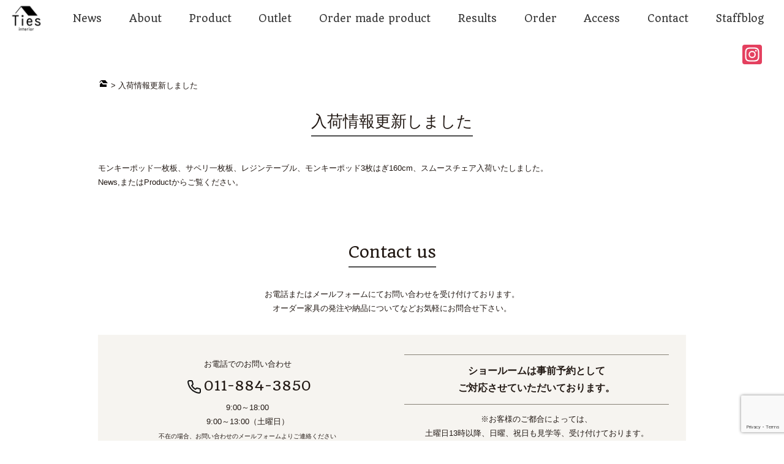

--- FILE ---
content_type: text/html; charset=utf-8
request_url: https://www.google.com/recaptcha/api2/anchor?ar=1&k=6LfyTjEpAAAAAGWLiFhXNfQ4_cYe5sxNiG-SMeWr&co=aHR0cHM6Ly90eXMta2FndS1jbHViLmNvbTo0NDM.&hl=en&v=N67nZn4AqZkNcbeMu4prBgzg&size=invisible&anchor-ms=20000&execute-ms=30000&cb=khzt2z22q150
body_size: 48918
content:
<!DOCTYPE HTML><html dir="ltr" lang="en"><head><meta http-equiv="Content-Type" content="text/html; charset=UTF-8">
<meta http-equiv="X-UA-Compatible" content="IE=edge">
<title>reCAPTCHA</title>
<style type="text/css">
/* cyrillic-ext */
@font-face {
  font-family: 'Roboto';
  font-style: normal;
  font-weight: 400;
  font-stretch: 100%;
  src: url(//fonts.gstatic.com/s/roboto/v48/KFO7CnqEu92Fr1ME7kSn66aGLdTylUAMa3GUBHMdazTgWw.woff2) format('woff2');
  unicode-range: U+0460-052F, U+1C80-1C8A, U+20B4, U+2DE0-2DFF, U+A640-A69F, U+FE2E-FE2F;
}
/* cyrillic */
@font-face {
  font-family: 'Roboto';
  font-style: normal;
  font-weight: 400;
  font-stretch: 100%;
  src: url(//fonts.gstatic.com/s/roboto/v48/KFO7CnqEu92Fr1ME7kSn66aGLdTylUAMa3iUBHMdazTgWw.woff2) format('woff2');
  unicode-range: U+0301, U+0400-045F, U+0490-0491, U+04B0-04B1, U+2116;
}
/* greek-ext */
@font-face {
  font-family: 'Roboto';
  font-style: normal;
  font-weight: 400;
  font-stretch: 100%;
  src: url(//fonts.gstatic.com/s/roboto/v48/KFO7CnqEu92Fr1ME7kSn66aGLdTylUAMa3CUBHMdazTgWw.woff2) format('woff2');
  unicode-range: U+1F00-1FFF;
}
/* greek */
@font-face {
  font-family: 'Roboto';
  font-style: normal;
  font-weight: 400;
  font-stretch: 100%;
  src: url(//fonts.gstatic.com/s/roboto/v48/KFO7CnqEu92Fr1ME7kSn66aGLdTylUAMa3-UBHMdazTgWw.woff2) format('woff2');
  unicode-range: U+0370-0377, U+037A-037F, U+0384-038A, U+038C, U+038E-03A1, U+03A3-03FF;
}
/* math */
@font-face {
  font-family: 'Roboto';
  font-style: normal;
  font-weight: 400;
  font-stretch: 100%;
  src: url(//fonts.gstatic.com/s/roboto/v48/KFO7CnqEu92Fr1ME7kSn66aGLdTylUAMawCUBHMdazTgWw.woff2) format('woff2');
  unicode-range: U+0302-0303, U+0305, U+0307-0308, U+0310, U+0312, U+0315, U+031A, U+0326-0327, U+032C, U+032F-0330, U+0332-0333, U+0338, U+033A, U+0346, U+034D, U+0391-03A1, U+03A3-03A9, U+03B1-03C9, U+03D1, U+03D5-03D6, U+03F0-03F1, U+03F4-03F5, U+2016-2017, U+2034-2038, U+203C, U+2040, U+2043, U+2047, U+2050, U+2057, U+205F, U+2070-2071, U+2074-208E, U+2090-209C, U+20D0-20DC, U+20E1, U+20E5-20EF, U+2100-2112, U+2114-2115, U+2117-2121, U+2123-214F, U+2190, U+2192, U+2194-21AE, U+21B0-21E5, U+21F1-21F2, U+21F4-2211, U+2213-2214, U+2216-22FF, U+2308-230B, U+2310, U+2319, U+231C-2321, U+2336-237A, U+237C, U+2395, U+239B-23B7, U+23D0, U+23DC-23E1, U+2474-2475, U+25AF, U+25B3, U+25B7, U+25BD, U+25C1, U+25CA, U+25CC, U+25FB, U+266D-266F, U+27C0-27FF, U+2900-2AFF, U+2B0E-2B11, U+2B30-2B4C, U+2BFE, U+3030, U+FF5B, U+FF5D, U+1D400-1D7FF, U+1EE00-1EEFF;
}
/* symbols */
@font-face {
  font-family: 'Roboto';
  font-style: normal;
  font-weight: 400;
  font-stretch: 100%;
  src: url(//fonts.gstatic.com/s/roboto/v48/KFO7CnqEu92Fr1ME7kSn66aGLdTylUAMaxKUBHMdazTgWw.woff2) format('woff2');
  unicode-range: U+0001-000C, U+000E-001F, U+007F-009F, U+20DD-20E0, U+20E2-20E4, U+2150-218F, U+2190, U+2192, U+2194-2199, U+21AF, U+21E6-21F0, U+21F3, U+2218-2219, U+2299, U+22C4-22C6, U+2300-243F, U+2440-244A, U+2460-24FF, U+25A0-27BF, U+2800-28FF, U+2921-2922, U+2981, U+29BF, U+29EB, U+2B00-2BFF, U+4DC0-4DFF, U+FFF9-FFFB, U+10140-1018E, U+10190-1019C, U+101A0, U+101D0-101FD, U+102E0-102FB, U+10E60-10E7E, U+1D2C0-1D2D3, U+1D2E0-1D37F, U+1F000-1F0FF, U+1F100-1F1AD, U+1F1E6-1F1FF, U+1F30D-1F30F, U+1F315, U+1F31C, U+1F31E, U+1F320-1F32C, U+1F336, U+1F378, U+1F37D, U+1F382, U+1F393-1F39F, U+1F3A7-1F3A8, U+1F3AC-1F3AF, U+1F3C2, U+1F3C4-1F3C6, U+1F3CA-1F3CE, U+1F3D4-1F3E0, U+1F3ED, U+1F3F1-1F3F3, U+1F3F5-1F3F7, U+1F408, U+1F415, U+1F41F, U+1F426, U+1F43F, U+1F441-1F442, U+1F444, U+1F446-1F449, U+1F44C-1F44E, U+1F453, U+1F46A, U+1F47D, U+1F4A3, U+1F4B0, U+1F4B3, U+1F4B9, U+1F4BB, U+1F4BF, U+1F4C8-1F4CB, U+1F4D6, U+1F4DA, U+1F4DF, U+1F4E3-1F4E6, U+1F4EA-1F4ED, U+1F4F7, U+1F4F9-1F4FB, U+1F4FD-1F4FE, U+1F503, U+1F507-1F50B, U+1F50D, U+1F512-1F513, U+1F53E-1F54A, U+1F54F-1F5FA, U+1F610, U+1F650-1F67F, U+1F687, U+1F68D, U+1F691, U+1F694, U+1F698, U+1F6AD, U+1F6B2, U+1F6B9-1F6BA, U+1F6BC, U+1F6C6-1F6CF, U+1F6D3-1F6D7, U+1F6E0-1F6EA, U+1F6F0-1F6F3, U+1F6F7-1F6FC, U+1F700-1F7FF, U+1F800-1F80B, U+1F810-1F847, U+1F850-1F859, U+1F860-1F887, U+1F890-1F8AD, U+1F8B0-1F8BB, U+1F8C0-1F8C1, U+1F900-1F90B, U+1F93B, U+1F946, U+1F984, U+1F996, U+1F9E9, U+1FA00-1FA6F, U+1FA70-1FA7C, U+1FA80-1FA89, U+1FA8F-1FAC6, U+1FACE-1FADC, U+1FADF-1FAE9, U+1FAF0-1FAF8, U+1FB00-1FBFF;
}
/* vietnamese */
@font-face {
  font-family: 'Roboto';
  font-style: normal;
  font-weight: 400;
  font-stretch: 100%;
  src: url(//fonts.gstatic.com/s/roboto/v48/KFO7CnqEu92Fr1ME7kSn66aGLdTylUAMa3OUBHMdazTgWw.woff2) format('woff2');
  unicode-range: U+0102-0103, U+0110-0111, U+0128-0129, U+0168-0169, U+01A0-01A1, U+01AF-01B0, U+0300-0301, U+0303-0304, U+0308-0309, U+0323, U+0329, U+1EA0-1EF9, U+20AB;
}
/* latin-ext */
@font-face {
  font-family: 'Roboto';
  font-style: normal;
  font-weight: 400;
  font-stretch: 100%;
  src: url(//fonts.gstatic.com/s/roboto/v48/KFO7CnqEu92Fr1ME7kSn66aGLdTylUAMa3KUBHMdazTgWw.woff2) format('woff2');
  unicode-range: U+0100-02BA, U+02BD-02C5, U+02C7-02CC, U+02CE-02D7, U+02DD-02FF, U+0304, U+0308, U+0329, U+1D00-1DBF, U+1E00-1E9F, U+1EF2-1EFF, U+2020, U+20A0-20AB, U+20AD-20C0, U+2113, U+2C60-2C7F, U+A720-A7FF;
}
/* latin */
@font-face {
  font-family: 'Roboto';
  font-style: normal;
  font-weight: 400;
  font-stretch: 100%;
  src: url(//fonts.gstatic.com/s/roboto/v48/KFO7CnqEu92Fr1ME7kSn66aGLdTylUAMa3yUBHMdazQ.woff2) format('woff2');
  unicode-range: U+0000-00FF, U+0131, U+0152-0153, U+02BB-02BC, U+02C6, U+02DA, U+02DC, U+0304, U+0308, U+0329, U+2000-206F, U+20AC, U+2122, U+2191, U+2193, U+2212, U+2215, U+FEFF, U+FFFD;
}
/* cyrillic-ext */
@font-face {
  font-family: 'Roboto';
  font-style: normal;
  font-weight: 500;
  font-stretch: 100%;
  src: url(//fonts.gstatic.com/s/roboto/v48/KFO7CnqEu92Fr1ME7kSn66aGLdTylUAMa3GUBHMdazTgWw.woff2) format('woff2');
  unicode-range: U+0460-052F, U+1C80-1C8A, U+20B4, U+2DE0-2DFF, U+A640-A69F, U+FE2E-FE2F;
}
/* cyrillic */
@font-face {
  font-family: 'Roboto';
  font-style: normal;
  font-weight: 500;
  font-stretch: 100%;
  src: url(//fonts.gstatic.com/s/roboto/v48/KFO7CnqEu92Fr1ME7kSn66aGLdTylUAMa3iUBHMdazTgWw.woff2) format('woff2');
  unicode-range: U+0301, U+0400-045F, U+0490-0491, U+04B0-04B1, U+2116;
}
/* greek-ext */
@font-face {
  font-family: 'Roboto';
  font-style: normal;
  font-weight: 500;
  font-stretch: 100%;
  src: url(//fonts.gstatic.com/s/roboto/v48/KFO7CnqEu92Fr1ME7kSn66aGLdTylUAMa3CUBHMdazTgWw.woff2) format('woff2');
  unicode-range: U+1F00-1FFF;
}
/* greek */
@font-face {
  font-family: 'Roboto';
  font-style: normal;
  font-weight: 500;
  font-stretch: 100%;
  src: url(//fonts.gstatic.com/s/roboto/v48/KFO7CnqEu92Fr1ME7kSn66aGLdTylUAMa3-UBHMdazTgWw.woff2) format('woff2');
  unicode-range: U+0370-0377, U+037A-037F, U+0384-038A, U+038C, U+038E-03A1, U+03A3-03FF;
}
/* math */
@font-face {
  font-family: 'Roboto';
  font-style: normal;
  font-weight: 500;
  font-stretch: 100%;
  src: url(//fonts.gstatic.com/s/roboto/v48/KFO7CnqEu92Fr1ME7kSn66aGLdTylUAMawCUBHMdazTgWw.woff2) format('woff2');
  unicode-range: U+0302-0303, U+0305, U+0307-0308, U+0310, U+0312, U+0315, U+031A, U+0326-0327, U+032C, U+032F-0330, U+0332-0333, U+0338, U+033A, U+0346, U+034D, U+0391-03A1, U+03A3-03A9, U+03B1-03C9, U+03D1, U+03D5-03D6, U+03F0-03F1, U+03F4-03F5, U+2016-2017, U+2034-2038, U+203C, U+2040, U+2043, U+2047, U+2050, U+2057, U+205F, U+2070-2071, U+2074-208E, U+2090-209C, U+20D0-20DC, U+20E1, U+20E5-20EF, U+2100-2112, U+2114-2115, U+2117-2121, U+2123-214F, U+2190, U+2192, U+2194-21AE, U+21B0-21E5, U+21F1-21F2, U+21F4-2211, U+2213-2214, U+2216-22FF, U+2308-230B, U+2310, U+2319, U+231C-2321, U+2336-237A, U+237C, U+2395, U+239B-23B7, U+23D0, U+23DC-23E1, U+2474-2475, U+25AF, U+25B3, U+25B7, U+25BD, U+25C1, U+25CA, U+25CC, U+25FB, U+266D-266F, U+27C0-27FF, U+2900-2AFF, U+2B0E-2B11, U+2B30-2B4C, U+2BFE, U+3030, U+FF5B, U+FF5D, U+1D400-1D7FF, U+1EE00-1EEFF;
}
/* symbols */
@font-face {
  font-family: 'Roboto';
  font-style: normal;
  font-weight: 500;
  font-stretch: 100%;
  src: url(//fonts.gstatic.com/s/roboto/v48/KFO7CnqEu92Fr1ME7kSn66aGLdTylUAMaxKUBHMdazTgWw.woff2) format('woff2');
  unicode-range: U+0001-000C, U+000E-001F, U+007F-009F, U+20DD-20E0, U+20E2-20E4, U+2150-218F, U+2190, U+2192, U+2194-2199, U+21AF, U+21E6-21F0, U+21F3, U+2218-2219, U+2299, U+22C4-22C6, U+2300-243F, U+2440-244A, U+2460-24FF, U+25A0-27BF, U+2800-28FF, U+2921-2922, U+2981, U+29BF, U+29EB, U+2B00-2BFF, U+4DC0-4DFF, U+FFF9-FFFB, U+10140-1018E, U+10190-1019C, U+101A0, U+101D0-101FD, U+102E0-102FB, U+10E60-10E7E, U+1D2C0-1D2D3, U+1D2E0-1D37F, U+1F000-1F0FF, U+1F100-1F1AD, U+1F1E6-1F1FF, U+1F30D-1F30F, U+1F315, U+1F31C, U+1F31E, U+1F320-1F32C, U+1F336, U+1F378, U+1F37D, U+1F382, U+1F393-1F39F, U+1F3A7-1F3A8, U+1F3AC-1F3AF, U+1F3C2, U+1F3C4-1F3C6, U+1F3CA-1F3CE, U+1F3D4-1F3E0, U+1F3ED, U+1F3F1-1F3F3, U+1F3F5-1F3F7, U+1F408, U+1F415, U+1F41F, U+1F426, U+1F43F, U+1F441-1F442, U+1F444, U+1F446-1F449, U+1F44C-1F44E, U+1F453, U+1F46A, U+1F47D, U+1F4A3, U+1F4B0, U+1F4B3, U+1F4B9, U+1F4BB, U+1F4BF, U+1F4C8-1F4CB, U+1F4D6, U+1F4DA, U+1F4DF, U+1F4E3-1F4E6, U+1F4EA-1F4ED, U+1F4F7, U+1F4F9-1F4FB, U+1F4FD-1F4FE, U+1F503, U+1F507-1F50B, U+1F50D, U+1F512-1F513, U+1F53E-1F54A, U+1F54F-1F5FA, U+1F610, U+1F650-1F67F, U+1F687, U+1F68D, U+1F691, U+1F694, U+1F698, U+1F6AD, U+1F6B2, U+1F6B9-1F6BA, U+1F6BC, U+1F6C6-1F6CF, U+1F6D3-1F6D7, U+1F6E0-1F6EA, U+1F6F0-1F6F3, U+1F6F7-1F6FC, U+1F700-1F7FF, U+1F800-1F80B, U+1F810-1F847, U+1F850-1F859, U+1F860-1F887, U+1F890-1F8AD, U+1F8B0-1F8BB, U+1F8C0-1F8C1, U+1F900-1F90B, U+1F93B, U+1F946, U+1F984, U+1F996, U+1F9E9, U+1FA00-1FA6F, U+1FA70-1FA7C, U+1FA80-1FA89, U+1FA8F-1FAC6, U+1FACE-1FADC, U+1FADF-1FAE9, U+1FAF0-1FAF8, U+1FB00-1FBFF;
}
/* vietnamese */
@font-face {
  font-family: 'Roboto';
  font-style: normal;
  font-weight: 500;
  font-stretch: 100%;
  src: url(//fonts.gstatic.com/s/roboto/v48/KFO7CnqEu92Fr1ME7kSn66aGLdTylUAMa3OUBHMdazTgWw.woff2) format('woff2');
  unicode-range: U+0102-0103, U+0110-0111, U+0128-0129, U+0168-0169, U+01A0-01A1, U+01AF-01B0, U+0300-0301, U+0303-0304, U+0308-0309, U+0323, U+0329, U+1EA0-1EF9, U+20AB;
}
/* latin-ext */
@font-face {
  font-family: 'Roboto';
  font-style: normal;
  font-weight: 500;
  font-stretch: 100%;
  src: url(//fonts.gstatic.com/s/roboto/v48/KFO7CnqEu92Fr1ME7kSn66aGLdTylUAMa3KUBHMdazTgWw.woff2) format('woff2');
  unicode-range: U+0100-02BA, U+02BD-02C5, U+02C7-02CC, U+02CE-02D7, U+02DD-02FF, U+0304, U+0308, U+0329, U+1D00-1DBF, U+1E00-1E9F, U+1EF2-1EFF, U+2020, U+20A0-20AB, U+20AD-20C0, U+2113, U+2C60-2C7F, U+A720-A7FF;
}
/* latin */
@font-face {
  font-family: 'Roboto';
  font-style: normal;
  font-weight: 500;
  font-stretch: 100%;
  src: url(//fonts.gstatic.com/s/roboto/v48/KFO7CnqEu92Fr1ME7kSn66aGLdTylUAMa3yUBHMdazQ.woff2) format('woff2');
  unicode-range: U+0000-00FF, U+0131, U+0152-0153, U+02BB-02BC, U+02C6, U+02DA, U+02DC, U+0304, U+0308, U+0329, U+2000-206F, U+20AC, U+2122, U+2191, U+2193, U+2212, U+2215, U+FEFF, U+FFFD;
}
/* cyrillic-ext */
@font-face {
  font-family: 'Roboto';
  font-style: normal;
  font-weight: 900;
  font-stretch: 100%;
  src: url(//fonts.gstatic.com/s/roboto/v48/KFO7CnqEu92Fr1ME7kSn66aGLdTylUAMa3GUBHMdazTgWw.woff2) format('woff2');
  unicode-range: U+0460-052F, U+1C80-1C8A, U+20B4, U+2DE0-2DFF, U+A640-A69F, U+FE2E-FE2F;
}
/* cyrillic */
@font-face {
  font-family: 'Roboto';
  font-style: normal;
  font-weight: 900;
  font-stretch: 100%;
  src: url(//fonts.gstatic.com/s/roboto/v48/KFO7CnqEu92Fr1ME7kSn66aGLdTylUAMa3iUBHMdazTgWw.woff2) format('woff2');
  unicode-range: U+0301, U+0400-045F, U+0490-0491, U+04B0-04B1, U+2116;
}
/* greek-ext */
@font-face {
  font-family: 'Roboto';
  font-style: normal;
  font-weight: 900;
  font-stretch: 100%;
  src: url(//fonts.gstatic.com/s/roboto/v48/KFO7CnqEu92Fr1ME7kSn66aGLdTylUAMa3CUBHMdazTgWw.woff2) format('woff2');
  unicode-range: U+1F00-1FFF;
}
/* greek */
@font-face {
  font-family: 'Roboto';
  font-style: normal;
  font-weight: 900;
  font-stretch: 100%;
  src: url(//fonts.gstatic.com/s/roboto/v48/KFO7CnqEu92Fr1ME7kSn66aGLdTylUAMa3-UBHMdazTgWw.woff2) format('woff2');
  unicode-range: U+0370-0377, U+037A-037F, U+0384-038A, U+038C, U+038E-03A1, U+03A3-03FF;
}
/* math */
@font-face {
  font-family: 'Roboto';
  font-style: normal;
  font-weight: 900;
  font-stretch: 100%;
  src: url(//fonts.gstatic.com/s/roboto/v48/KFO7CnqEu92Fr1ME7kSn66aGLdTylUAMawCUBHMdazTgWw.woff2) format('woff2');
  unicode-range: U+0302-0303, U+0305, U+0307-0308, U+0310, U+0312, U+0315, U+031A, U+0326-0327, U+032C, U+032F-0330, U+0332-0333, U+0338, U+033A, U+0346, U+034D, U+0391-03A1, U+03A3-03A9, U+03B1-03C9, U+03D1, U+03D5-03D6, U+03F0-03F1, U+03F4-03F5, U+2016-2017, U+2034-2038, U+203C, U+2040, U+2043, U+2047, U+2050, U+2057, U+205F, U+2070-2071, U+2074-208E, U+2090-209C, U+20D0-20DC, U+20E1, U+20E5-20EF, U+2100-2112, U+2114-2115, U+2117-2121, U+2123-214F, U+2190, U+2192, U+2194-21AE, U+21B0-21E5, U+21F1-21F2, U+21F4-2211, U+2213-2214, U+2216-22FF, U+2308-230B, U+2310, U+2319, U+231C-2321, U+2336-237A, U+237C, U+2395, U+239B-23B7, U+23D0, U+23DC-23E1, U+2474-2475, U+25AF, U+25B3, U+25B7, U+25BD, U+25C1, U+25CA, U+25CC, U+25FB, U+266D-266F, U+27C0-27FF, U+2900-2AFF, U+2B0E-2B11, U+2B30-2B4C, U+2BFE, U+3030, U+FF5B, U+FF5D, U+1D400-1D7FF, U+1EE00-1EEFF;
}
/* symbols */
@font-face {
  font-family: 'Roboto';
  font-style: normal;
  font-weight: 900;
  font-stretch: 100%;
  src: url(//fonts.gstatic.com/s/roboto/v48/KFO7CnqEu92Fr1ME7kSn66aGLdTylUAMaxKUBHMdazTgWw.woff2) format('woff2');
  unicode-range: U+0001-000C, U+000E-001F, U+007F-009F, U+20DD-20E0, U+20E2-20E4, U+2150-218F, U+2190, U+2192, U+2194-2199, U+21AF, U+21E6-21F0, U+21F3, U+2218-2219, U+2299, U+22C4-22C6, U+2300-243F, U+2440-244A, U+2460-24FF, U+25A0-27BF, U+2800-28FF, U+2921-2922, U+2981, U+29BF, U+29EB, U+2B00-2BFF, U+4DC0-4DFF, U+FFF9-FFFB, U+10140-1018E, U+10190-1019C, U+101A0, U+101D0-101FD, U+102E0-102FB, U+10E60-10E7E, U+1D2C0-1D2D3, U+1D2E0-1D37F, U+1F000-1F0FF, U+1F100-1F1AD, U+1F1E6-1F1FF, U+1F30D-1F30F, U+1F315, U+1F31C, U+1F31E, U+1F320-1F32C, U+1F336, U+1F378, U+1F37D, U+1F382, U+1F393-1F39F, U+1F3A7-1F3A8, U+1F3AC-1F3AF, U+1F3C2, U+1F3C4-1F3C6, U+1F3CA-1F3CE, U+1F3D4-1F3E0, U+1F3ED, U+1F3F1-1F3F3, U+1F3F5-1F3F7, U+1F408, U+1F415, U+1F41F, U+1F426, U+1F43F, U+1F441-1F442, U+1F444, U+1F446-1F449, U+1F44C-1F44E, U+1F453, U+1F46A, U+1F47D, U+1F4A3, U+1F4B0, U+1F4B3, U+1F4B9, U+1F4BB, U+1F4BF, U+1F4C8-1F4CB, U+1F4D6, U+1F4DA, U+1F4DF, U+1F4E3-1F4E6, U+1F4EA-1F4ED, U+1F4F7, U+1F4F9-1F4FB, U+1F4FD-1F4FE, U+1F503, U+1F507-1F50B, U+1F50D, U+1F512-1F513, U+1F53E-1F54A, U+1F54F-1F5FA, U+1F610, U+1F650-1F67F, U+1F687, U+1F68D, U+1F691, U+1F694, U+1F698, U+1F6AD, U+1F6B2, U+1F6B9-1F6BA, U+1F6BC, U+1F6C6-1F6CF, U+1F6D3-1F6D7, U+1F6E0-1F6EA, U+1F6F0-1F6F3, U+1F6F7-1F6FC, U+1F700-1F7FF, U+1F800-1F80B, U+1F810-1F847, U+1F850-1F859, U+1F860-1F887, U+1F890-1F8AD, U+1F8B0-1F8BB, U+1F8C0-1F8C1, U+1F900-1F90B, U+1F93B, U+1F946, U+1F984, U+1F996, U+1F9E9, U+1FA00-1FA6F, U+1FA70-1FA7C, U+1FA80-1FA89, U+1FA8F-1FAC6, U+1FACE-1FADC, U+1FADF-1FAE9, U+1FAF0-1FAF8, U+1FB00-1FBFF;
}
/* vietnamese */
@font-face {
  font-family: 'Roboto';
  font-style: normal;
  font-weight: 900;
  font-stretch: 100%;
  src: url(//fonts.gstatic.com/s/roboto/v48/KFO7CnqEu92Fr1ME7kSn66aGLdTylUAMa3OUBHMdazTgWw.woff2) format('woff2');
  unicode-range: U+0102-0103, U+0110-0111, U+0128-0129, U+0168-0169, U+01A0-01A1, U+01AF-01B0, U+0300-0301, U+0303-0304, U+0308-0309, U+0323, U+0329, U+1EA0-1EF9, U+20AB;
}
/* latin-ext */
@font-face {
  font-family: 'Roboto';
  font-style: normal;
  font-weight: 900;
  font-stretch: 100%;
  src: url(//fonts.gstatic.com/s/roboto/v48/KFO7CnqEu92Fr1ME7kSn66aGLdTylUAMa3KUBHMdazTgWw.woff2) format('woff2');
  unicode-range: U+0100-02BA, U+02BD-02C5, U+02C7-02CC, U+02CE-02D7, U+02DD-02FF, U+0304, U+0308, U+0329, U+1D00-1DBF, U+1E00-1E9F, U+1EF2-1EFF, U+2020, U+20A0-20AB, U+20AD-20C0, U+2113, U+2C60-2C7F, U+A720-A7FF;
}
/* latin */
@font-face {
  font-family: 'Roboto';
  font-style: normal;
  font-weight: 900;
  font-stretch: 100%;
  src: url(//fonts.gstatic.com/s/roboto/v48/KFO7CnqEu92Fr1ME7kSn66aGLdTylUAMa3yUBHMdazQ.woff2) format('woff2');
  unicode-range: U+0000-00FF, U+0131, U+0152-0153, U+02BB-02BC, U+02C6, U+02DA, U+02DC, U+0304, U+0308, U+0329, U+2000-206F, U+20AC, U+2122, U+2191, U+2193, U+2212, U+2215, U+FEFF, U+FFFD;
}

</style>
<link rel="stylesheet" type="text/css" href="https://www.gstatic.com/recaptcha/releases/N67nZn4AqZkNcbeMu4prBgzg/styles__ltr.css">
<script nonce="fFFERqmY5hywB_THd3qXoQ" type="text/javascript">window['__recaptcha_api'] = 'https://www.google.com/recaptcha/api2/';</script>
<script type="text/javascript" src="https://www.gstatic.com/recaptcha/releases/N67nZn4AqZkNcbeMu4prBgzg/recaptcha__en.js" nonce="fFFERqmY5hywB_THd3qXoQ">
      
    </script></head>
<body><div id="rc-anchor-alert" class="rc-anchor-alert"></div>
<input type="hidden" id="recaptcha-token" value="[base64]">
<script type="text/javascript" nonce="fFFERqmY5hywB_THd3qXoQ">
      recaptcha.anchor.Main.init("[\x22ainput\x22,[\x22bgdata\x22,\x22\x22,\[base64]/[base64]/[base64]/[base64]/[base64]/UltsKytdPUU6KEU8MjA0OD9SW2wrK109RT4+NnwxOTI6KChFJjY0NTEyKT09NTUyOTYmJk0rMTxjLmxlbmd0aCYmKGMuY2hhckNvZGVBdChNKzEpJjY0NTEyKT09NTYzMjA/[base64]/[base64]/[base64]/[base64]/[base64]/[base64]/[base64]\x22,\[base64]\\u003d\x22,\x22wq0qF1DChVbClMOpKgs5w4HDmcKwKh7CqFLDtzpDw7DCu8OibDxQRWEjwpgtw5/CuiYSw4FIaMOCwocCw48fw4XCpxJCw4RKwrPDinlbAsKtFMOlA2jDtVhHWsOQwpNnwpDCiA1PwpBbwoIoVsK7w49UwofDgsKVwr02cGDCpVnCosOLd0TCusO9Al3CssKBwqQNRFQ9Mz9lw6scWcKaAGl4KmoXGMO5NcK7w4wfcSnDsFAGw4EHwoJBw6fCtn/CocOqbHEgCsKLBUVdN1jDoltVEcKMw6UQY8KsY3PCiS8jHg/Dk8O1w6nDusKMw47DmELDiMKeCUPChcOfw4HDh8KKw5F9D0cUw4hHP8KRwq1Zw7c+D8KIMD7DnMKvw47DjsOpwqHDjAVew5A8McOBw6PDvyXDksOdDcO6w6Rpw50vw753wpJRTUDDjEYlw70zYcOww6pgMsK/YsObPj5vw4DDuD3CnU3Cj3DDrXzCh0rDpkAgcDbCnlvDjHVbQMO5wr4TwoZUwpYhwoVGw7V9aMOHOiLDnEN/F8KRw4QSYwRhwrxHPMKTw4R1w4LCuMOwwrtIL8Ohwr8OL8KTwr/DoMKOw6jCtjpSwqTCtjgbBcKZJMKRR8K6w4Viwpg/w4lGSkfCq8OaHW3Cg8KVFE1Ww4rDpiwKRgDCmMOcw64DwqonNyBve8O2wrbDiG/[base64]/[base64]/w4Qxw7fDryHCrsK2e8K9wq/[base64]/DlmzCjl/[base64]/DscOyekg7w7JaSAo6w4UBWg/DvMOUwp4kA8Opw6DDnsOyPgDCk8Osw4HDrA/DrMOYw6Q/[base64]/Dr8Kiw63CocObUsK2w5HCpcO6d8KxIsKhO8Ouw7NHVMOqGsOnwqrCs8K1wr48woltwr4ow7s3w6jDrcKXw67DlsKxGz9zZz1jfRB3wroBw4XDnsOyw6jComPCisOzPQkWw41TNEp4wph6QhPDszzCrCEBwrN5w7JXwoZ1w4RHwr/DkBFwesOUw7PDlQM/[base64]/VCfDnsKIw4VswqHCpVjDiBXDtMOuw5DCrxTCv8OxYMKxw5AnwpXCiVUGIDM/[base64]/CjcOVw5Zew6TCm0A9wqvCisKPw4Rnw74Aw7AKC8OJYkDDnEjCsMO1wqwyw5DDi8OrSR7CosKww6rDj2g9KcOZw4xJwrHDtcKEb8KXMQfCtxTCozjDqWkGIcKqeFfCnsKrw5Azwq8EZsKDwrXCpjnDrcOpdETCqGM3CcK/UMKFOGXDnxTCsn3CmWBucsK1wr3DozpuTGJTdxlgUjdMw6FVOSbDunnDnsKhw5zCumwnY0XDkwcJCE7Cv8ODw4UMTMKOd3siwr1PUFNRw4bDiMOpw6/CvB8gw5NvehMdwp50w6PCgDJMwqNkPsKFwq3CisOIw60Dw58UJsOJwpbCpMKSGcO7wqjDhVPDvCLCkMOCwp/[base64]/DnBTCm0kbEMKBcsOXYMKuTSsOw54dJyXCvzTCnMOWb8O3w7bCsVV6wrhJAcOGKcKCwr57cMKFR8KXRTF/[base64]/CkMOwwrXDozvDilnDhsKYwpERw48PflwVw4/Cok3CgMKnwrtCw6XCksOaZcK1wpViwqBzwrrDiTXDscOXLD7DpsODw5PCk8OuG8Kvw4FKwooYSWAuLFFXDGHDl1xlwo46w4rCkMO7w6TDi8K+cMO3w7QLesKrZcK2w57Cu3kbJhzCqHrDm3HDnMK/w5bDo8OuwpZgwpQgeBnDkTjCn1vClA/CrMKcw6tdFMOswr1nZ8KIPcOiBcODw4bDosK/[base64]/CrRrDozVxwofDoCjCr2jCqsKqTVrCtsKewoJyXsK1TCwuMRHDqFo2wqcBKxfDnkTDocOmw6V3wp9Ow6R+DcOdwrI6a8KMwpgbXD43w7vDuMOnCcORTQA+woNCZcKSwqpCAkt6w7/DocKhw5MLSU/CvMO3IcOHwpXChcKHw5bDqB/[base64]/DnsKMw4xpbx/Cqm8Nw7TDp8K+R8ORGSzDhSFWw6E+wqY5NcO/B8KFw6bCjsOpwoV/[base64]/HMOHWTLCosOqKy/DlRjCi8KyScOoDmwNbMOCw7FdYcOKRz7Dv8OeGsKpw7xMw7kVOXvDvMOyfcKjC3TDvcK8w7MKw64PwonCpsOcw69ebUU4TMKFw4I1EMO/wrM5woVlwpRiBcKEAnzCgMO0fMKTfMOeYhzCu8OnwonCksOcUEwdw4TCqSpwJzvCnH/DmgY5w47Dhi/CvCgvQH7CjV53wp/Dn8O+w5LDqCIKw5fDtcORw73CryASIsKcwqZKw4VrMMOZKi7CgsOdBMKVPnLCksK7wpgrwqkmK8KEwqHCrREiwo/DgcOKKyjCiyQ5wo1uw7PDosKfw7IvworDlHACw4F+w6E7bDbCrsOsFMOwEMOsN8KJU8OsPUVUdR10YV7CiMOGw7DCn1Naw6NgwqbDnsO1Y8K8wq/[base64]/CuMKNCcOCwq/DncKHw7zDj3jDncOxwoZQGBTDv8KnwoTDsBBgw4gNBRLDhTtGbsOJw5DDrGFAwqBWLFTDtcKNVH5iTyUdw4/CkMOyQBHDhQcgwqg4w4HDjsKebcK1c8KBw60Lw4N2G8KBwojCmMKiUCzCjFzDqhwLwq/CmiEINsK4TXxiNVVCwq/CusKsAUhQRVXCiMKowo1ewo/Cr8K+T8ObX8O3w7nDiF1UF0rDrCA3wpY/w4TCjcO3WTZkwrDCtmFUw4vCkcOKOsOtVsKlVANzw7LDlQ3CkFfDoU5wQ8KUw5J9URQ4wq54Sy7CkS0VRcKOwq3CgSJpw5fCrgTChsOHwpbDgTnDpcKyJcKLw6/CtSbDgsOJwqLCo0zCoClcwrsXwqI/NnvCosODw4jDmsOycMO3QzbCsMOYOiESw59dZTHCjVzCh1c5T8OsNgDCsXnCm8K8w47CusK/KTU7w6nDlMO/w58bw4Fuw7HDok/[base64]/Ds8OewosBOcOoMcO/V8KNFXRcEQbClMOHNMKgw4XDisK/w6/[base64]/DhzbCgMOnw7YVw7lDw7xfOFJ0AcO/Dj7CsMKqYcOWOVhQQi/Cj01ZwrnDrWxdAMKSw6NlwqQRwp08wpVCJG1KOMOWSMONw614wqpdw7XCtcK+FcKwwpZOMg8RSMKEwrpiCw9kZR8/wrHDnMOTEcKBHsOJDW/CiiPCosOIWcKLMGN4w7bDtMOTecOVwrIIHsKfDkXCsMOIw73CimTCui0Ew5zCiMOKwq50bUJubcKeP0jCox/ChlM6wpPDg8OLw6vDvgTDsiVcIz5lbcKnwo4OG8Oqw4hZwqRzOcOfwp/DksORw6k4w47Ckyp1DzPChcOcw5tDdcKYw7vDosKhw5nCtDo7woRNfgsIHygyw6pcwq9Fw6wEJsK1GcOLw7LDg2EaP8ORw7bCj8OyK19Pw6HConXDsW3DnUHCocKPVyNvFcOSQsOHw5Zhw5/DmlTCisOIwqnCisO3w7RTZlRIWcOxdBvDjMOdFy4Dw7s7wrHCtsOBw5XDpMKEwqzCmygmw5zCvMKOw49HwpnDm1tGwr3Dg8O2w6wWw4xNLcKPDMKVw5/Clx8nS3Vbw43Dh8KdwpXDrw/[base64]/Dum7CiwAvw6fCssKLPMKGwoUjw71zw5DCosO8VcOyKm/CjsK8w7LDvgHDo07DqcKow7VEAcOFbX0wS8KSE8KKD8KpFUIkEMKUwrkqVlLDl8KfB8OOw4kGwr8+Qllcw4NNwrPDlcKeKMOWwq44w57CoMK+w5DDrhsUB8Oxw7TDpgrDgsKaw4I/woEuw4jCn8OMwq/Cm2k9wrNRwoNxwp/CgBfDnn5fQXpGDMKawqMNR8Ovw5HDk0XDgcOqw60NQMO+Vm/Cl8KTGxocTxowwoc+woNNQWnDj8OReGHDmsKDKFgAwrVPAcOJwrTCjDbDmnDCsQbCsMOFwrnCo8K4a8K8QD7DgUhNwphFdsOfwr4BwrMuVcOnISrCrsK0csK5wqDDvMKgdxweV8K7w7fDi08pw5TCkE3CvMKvGcOUOVDDjxfDgn/CtsOILSHDsRYVw5NfXmN8HcO2w51oAsKiw7TCnmzCjHLDtMKJw7HDuDd1w57DoQVaFsOewqjDsTDCgjstw6PCkV0rwqrCn8KMQcOPYcKqw4vCnX5RTwbDnk5BwoJhQTnCvCFNwo/DjMKfOzgwwo5ZwrxjwqQTw5EGL8OJUcOqwq54wqUhT3PDu1whJ8OowovCsDBaw4I8wr7CjcOhA8KgCcO3OEwuwrQwwpfDh8OCe8KDKE1YIMOSMhDDu0HDkWzDrcOqTMOqw4EzGMOzw5TCokIOwqbDtMO1acK/wrDCqAXDlkVgwq0iwpgVwqVhw6YCw7EtTsKOV8Oew57DocOlfcKJIWDCmzopVMKwwpzDisOTw5ZUZ8O4EcO6woTDrsOuS0l+w6/[base64]/[base64]/DjMKXIAvDojTDhRTCgQjDlSvDox/DvC3DgcOtUMKrKEnDscOmYkoIQTp3UgbCsWgZcgtdScKDw5TDosOMQ8KQYcONbMKGeDUSZHJ1wpfCqMOuP0o6w5LDvVDCu8Ogw4DDhR7Cv0Y5w65swpweA8KiwrDDonAIwqrDkFXCl8KDNMOAw7Q9CMKbfwRBJsKLw4pjwrfDhz7CnMOhw6XDlsK/wohZw4bCuHzDocKlO8KFw4HCg8OMwobDvDDCuntALhLCqzt1w648w5LCjQvDvMKHw43DmmIJGsKrw7TDscK6GcOYwo0Fw7LDpcOywq3DjMKBwozCrcOIHhN4TzwMwqxcbMK0BsKodzJEdmZawoTDs8OwwrkkwojDkz8RwoIbwqPCpQ7Cjw96wq/Dog7Cm8O+bC9RZCPCscK1acOywqk4RsK3wq7CuzHCqsKoAsOYBT7DlhIPwpTCvQPCkDY1d8KLwq7DqBnCu8OPIsKYVlUZG8OKw74wCALDljzCo1pDJsOcPcOCwovDvAjDt8OATh/[base64]/[base64]/Dhip8w4kNUsKVEyfCg8OIwp50dVZxw5Ayw6pnQsOfwqUXHG/DuBwSwp5swqYYeGFnw6vDs8KRQk/Cl3rCvcKUZsOiJcKXCFVjXsK6w6TCh8KFwq1yfcKiw79vHBccIQfDs8Kyw7VjwoE0b8KowrE2VGVWJFrCugthw5PClsKhw5/DmGFPwq9jaDzCuMOcPVl1w6jCicKIf3tXNEzDncO+w7IQw7HDusKFAlchwrh9D8OlaMOrHR/[base64]/DnsK4Wisbw60Hw6HDp3VjHQ7CuDVMWMO0csOjw7HCvMKSw4/[base64]/DgsO1IMO3w5fCjgTCisOBwrnCs8KtPMO4w7bDpxYSwrd0KcK0wpTCmnVGPkPCmRgQw7rCosO9JMOJw6/[base64]/CqhPDsGbDhiPChDLDrcKvc2kgw6PDny5kw5fCrsOAMRXDhMOodsK3wpVURMKzw4lANgPDnS7DkmbDjH1Ywq5kw74VXcKXw4s6wrx4JjB2w6vCjDfDolcfwrl6dhXCk8KRSgo0wrMwe8O/VcKkwqXDhMKMdW1TwoRbwok5FMOhw6oDI8Kjw6sVdsKTwrFJe8OuwqwPGcKiJcOyKMKAE8O4WcOiYi/Cl8KUw4MXwqPDph/ChH/CvsKEwqsSZ3ELMlfCscOhwqzDsVvCp8KXYsKYHwkkbsKBwp94MMOEwpUgbMKkwoNNe8KBLcKww6YBPMKwA8O6w6DCgXhZwosNa2HCpG/Cs8K6w6zCkWwWXy7Du8OYw504wo/DjsKKw7DCvlnCoh5uMW8ZLMOMwoxOYMOew73CiMOcZMK9TsKlwq0kwonDhFnCs8KiW3U4Ww/DksKuFMOGwqXCoMKVTAvDqgPDmVwxw6rCjMOvwoErwpvDim7DlXvDnhVkSnoSL8KTUcOFTsOQw7gQwrY+KQzDkW8dw4VKJFTDiMOYwpx/TMKnw5M/fmNuwr1Jw5QeXsOvJzjDqnYVXMOqLDY7UsO9wrguw5PDrcO2dRTChl7Dh0/[base64]/EhbDlVfCmQpVwpQTTMOrwr7DisKFUMK1w77Cq8KHw5FvEhrDosK8wonCmMOuZ33DhAV0wpTDgnc6w7PCpmHCvR13eF1xeMOcMH9GBUnCp0LCkcO8wqLCqcO/EQvCvxbCph8acy3CqMOaw40Gw7QEw6oqwrd8Y0HCryLDkcOcQsOUJsKsNzUnwp7CuE4Iw5zDtCrCocObf8OpYwnCrMOcwrPDkMORw4cOw5TCh8OswpTCnklMw7JdDHLDhsK3w4vCtsKddlUZCSFMwq96PcKUwoVTfMKPworDsMKhwpnDlsKMwoZ6w6DCqcKjwrl/w7EDwojCsywkb8KNW3lkw7/DqMOkwqB5w78GwqfDozxTSMO8EMKGNRwhClRnJWxjfArCtwHDuyHCicKxwpQZwrfDrcO5XUwdUiVEwqRoIcOiw7LDi8O6wr4pTMKLw64dTsOEwp4bVcO+PU/DnsKqfQ7CjcO1NmQVFMOCw5pcdwJKCn3Ci8OZWmUiFxHCqWQNw4TCgytWw7PCixrDoyVtw5/[base64]/wpo8XALDlcOUaMOVwql4wpR4w6UtC8KEUG1ww450w6oePcKCw4fCi0JZcsOYaANrwrnDocOuwrcew6A5w4wVwpLCtMKjVcO+CcKgw7N6w6PDkUvDhsKDTUN/[base64]/[base64]/[base64]/L8Krwrg+wq/Dq8OaBsKaRMOUw4A2XUTCn8OMwow7eDfCnHDCgQZNw4/CvHdvwpfCncOtaMK0ChBCw5jCvsO8fE/DocKYfEDDgXDCtTrCti0yAcOoK8KdAMO1w7hnw6s7w6zDhcKZwoXCrDrDjcOFwr4Uw7HDqHXDhhZhBREuNBjCmMKfwqQ7AsK7wqhQwq8vwqxea8O9w4HCrcOsSBR4PsOTwpBPw4zDkRtCL8K1S2/[base64]/DoMK+w5RNwpRUwoLChgBOWMO4ak0ww47Ci2/CvsKtwrZ9w6XCvcOCAxx9bMKbw57DmsKvG8KGw5ohw6l0w6kcbMK1w4rCkMOLwpPCucOLwokoEMOJCmDChAgywrE0w4ZAA8KKCHhTJCbCisKPYSBdP3FewqNewprCqjfDgXdOwo1jbsOdRcK3wpVLCcKBFiMaw57Ck8KidcO6w7/[base64]/[base64]/[base64]/wrJjwo/[base64]/[base64]/wrcAw4fCmxEdwp7CvMOqwqDCpSR3ayN5UAHCsMOOKiZZwodafcKTw5oDfMOaIcOew4TDvSfDo8OTw53Dtid7wr/Djz/CvMKDdcKQwobCgjlnw6VbQcO2w6VlEmjCikpbT8Obwq/Dq8OOw7DDrANSwoQVPQPDiyTCmE7DpMOiTAYTw77DtsOcw4fDmMKcw5HCocKvGx7CiMKdw57DqFo2wrjCl13DqsO1d8KzwrjCkcOuVwnDqGXCgcKFCsOywozCp2F0w5rCjMOhw69TOMKOE2vDrcKiY3NFw5/CmDoCRsOswr1nY8Kow5pZwo4Jw6Q3wpwDRMKHw4vCgsK9wrTDvcOhAHnDrkDDsUPCnVFhwr7CvQ8KTMKSw71CW8KhFz16XyVUF8KhwrvDhMOowqfChcOxD8OIJUI+LMKfeF47wq7DrcOzw6nCkcO/w5cnw75GJsOHw6DDjwbDlX4dw79Nw7dVwo7CkX4tL2BqwoZlw47CqsKnalU/[base64]/wrHCkMKswoHCtCDDhncNDiR4w7zCk8KiVjfDrcK3w5ZjwrrCmcOdwrDChMKxw67CocOBw7bCvsKlJsKPXcKbwrHDnGFcw5fDhSNraMKOVRswTsO8wpp3w4lCw6PDr8KUK2Ikw6wORsOpw68Bw5jCkkHCu1DCk2kgwqfCjn9Nw6dhaE/DqHPCpsOlL8OcHCgVX8KBRsOMMEjDjQrCqcKPfjHDs8OawqDCniMLbcOcQMOFw5UAXcO8w7DCsRAZw7rCvcOOFjHDnT3CpsKRw6XDgB3DlGUoSMKyHHrDj3LCnsKFw5pAQcKXcBcaFsK8w4vCs3fDvsKQJMOfw7PCt8Knwroneh/CqULDmQ4uw6R9wpbDvsK7wqfClcKBw5LDgCwpX8OwX0IsKm7Ct3wAwrnDnU7Dqm7Cn8O7wqZGwpoZFcK6IcKZZ8Kcw5g6YBjCisO3wpYRRsKjXxLCs8Orwr/CocK0CjXCuGtdZsKLw7fDhFvCuULDmSLCpMKIaMOQw417f8O7Uy4CdMOnw4/Dt8Kiw5xZCHnDoMOJwq7CjmjDtgPCkFI6IcKgQMOYwpbCvsOpwp/DqTTDucKTWMKGCUbDucK5wrpURT7Dox7Dt8KVRQt1w4Zuw6RTw75Jw67CocOEccOnw7DDnsKtcQkRwoMiw6cHS8OsAn1HwpNYwqHCmcOkZFZ2KcKQwqvCqcOIw7PCmFQ5W8OfT8KYAjFgZzjCnQkCwq7Ct8OhwoDDn8KHw4zDsMOpwog1wpXCsQwwwot/NQBvGsK5w63DvX/[base64]/wr85fcKuLMKcU8KPaFpCKcKGV34rNzDCnXjDimddPsK8w5PDuMOtwrdBOlrDtXELwoXDmxXCk35SwrvDlsKCCiHDg1fCnsOzKGvDs0jCssO1A8OOSMK0w7XDiMKWwooRw5HCkMOKNgrDrDnCpUnCg0xfw7fDsWIsTFgnB8ONZ8KUwp/DksK0A8OMwr8+L8KwwpHDg8KVw6/DvsK7wpnCiQXCqknCr1FNY0nCgGnDhz7CosOccsKodWcwLS/CmcOUOEXDqcO6w4zDt8O2AzAfw6jDihDDgcKJw5xAw5weJsKfIMK6RMK4FSzDkk/CnsOpJ1xLw7Vwwo1YwrDDiHIjSmczG8O1w5VkYBzDnsKGfMOgRMKZw7pJwrDDqi3CrhrDljXDjcOWJcOdAy9WHzFKXsOBFsO9P8O6N3BCw7bCqWjDh8O3XcKNwrTCoMOtwrI9QcKjwoXCnSnCiMKNwq/CkwBtwpl0wqrCvMKzw5LCt3zDszEAwqjCv8Kiw7wawpfDnwwTw7rCv3RbHsOBK8Ouwo1Aw6Zqw4zCkMKMGQlww5l9w5TCvULDsFvCtk/DsEQAw557SsK6d2PDjjgsYlogH8KLwqTCtDtHw6bCvcOPw7zDi1FZFFcWw5nDq1rDvVM7IipnXMKFwqQ7b8Omw4rDkB0uFMOJwrbDqcKASsOKL8Olwq1oTsK9LTg1VsOsw5XCm8KlwpJ5w70zH3fCnQzDucKAw47Dh8OsNE9RLzkyMU/CnkLCpi3CjxJKwrnDlW/DowbCtsKgw7Ekw4IeEWlgFMOww7PClAw0wqPDvyZQwq7DoFRDwopVw71hw5hdwrrChsO/fcOGwoNLOmlHw4/DkXrCqsKwSWxgworCuDEYE8KYBCgzAjxrG8O7wpvCs8KuU8KIw4LDgzXClRLCn3U1w53CiX/DsDPCtsKNZ0AFwoPDnTbDr37CnsKMRx03WMKJwqlcIhXDnMKMw5XChMKNQcOGwp82RRA+UifDuCLCmMOiEsKfajzDq0d/ScKqwpVCw6l7wprCnsOowqrCgcKSMMO/YRLCpsOhwpfCpWlKwrsuFcKmw7hRfcO8FEnDuHrCtzMvIcKQW1rDqsKewprCoD/[base64]/DoBPDpkvCtsOhT8OpwpVlw5J4w6Auw7MVw5VPw5vDiMKtdcOawpzDg8K5UsKvbMKrPcK2L8Oiw5LCp3cPw6wSwpgmwo3DokrDuE/CtRfDgmXDtj/ChxIkZ1sDwrTChQzDgsKDDysBEEfDv8KgTSPDrWbCgBDCp8KNwpPDn8K5FUjDkjklwqsHw5hBwppuwr1SZsKMDk9TAE3DuMKJw6h7w4E/B8OUwohFw5PDhE7CtMK1XMKAw6HCmsKUE8KdwpXCpcO3BMOXd8OUw7fDnsOCwoY7w5gWwpzDq3I6worCugrDtMKMwr9Ww5bCpMOxaXbCrsOFShLDoVfCh8KNMA/[base64]/UMOxwolow58LDcOiwozDncKbTgPCrSEsLQ3CssOEA8KiwpjDiCzChn8Jc8KQw7R6w7tPNSsKw6/Dh8KSasOzUsKowrJSwrjDqX3DpsOkJWfDnxPCgsOGw5dXbDTCgEVmwo4vw7dsaErDhsK1w7Rtd2fCh8KuTjfDuXQWwr7CoB3CqVHCuhoowqbCpSTDiAc5JD5rw5DCtB7Cn8K1XVdoTsOlNVrCq8OLw7TDqxDCocKrXmV/[base64]/CisKNKcObYyZqUgvCp8O/w4wswr1VHnUdw6zDhH7DvMKAwozDs8OIwpvDmsOQwps2BMKYRFvDqkzDsMOfw5tQMcKKfn/CiA7CmcOhwpnDicOeAB/ChMKnLQ/CmCAHXMOGwo7Do8Kvw5ZTIkVSN0bCisOdwrswYsOgRGDDtMKtM2DDq8O5wqI6E8KkQMKqW8KgfcKhwpRrw5PDpyo+w7hKw5/[base64]/[base64]/[base64]/w6oOwrc/[base64]/w7PDhsOLbsKmw5QgOcKkw78Zwr3CtcKUSWJPwrsIw5FlwqZOw6XDvcK9VsK4woBZeCDCoGBBw48FLhYEwrIPw43DqsO+wojDssKfw7o6wr9dCFTDl8KPwonDlk/Cm8O8ZMKHw6vCgsKwCcKWE8OiZCXDvsKXaXzDnMKzNMO9aHnCh8OaaMOkw7BkQ8Klw5fCn3MxwpkjYzk6wrnDqX/DscO4wr3CgsKtHxxXw5jDiMOewpvCiCDCpzNww650R8OLN8OTwoXCt8KPwr/CrnHDo8O9NcKcOcKMwobDtHRCK2xDQsKuUsKXAMKjwonCiMOWwosiw59xw4vCuRcDw5HCqGPDjD/CvEzCuXgLw6TDm8KqHcKewp5hRTIJwrnChsODA1PCrW5owqs6w4ViFMK5RVYIY8OqLCXDriZ/wpYvwpLDvsOrUcKTOMOdwqFKwqjDs8KzUcO1cMKmF8O6Fkwdw4HCqcKGJF/CtFLDjMKFV3IoWhYULi/CgsOFOMOlw4V+CcKiw4xkGn/[base64]/[base64]/Co8KsZsODwoXDsBcJbsOdwrHCoQlyB8OWw4YmwpRJw4jDtxrCtDUDG8KCw74kw6grw5sLYMOvD2zDmcKzw5I8QcKub8KPKEfDs8KZLgB5wro/[base64]/DjsKjwpRLX1Ztwo3Du3jCmsKJXkdzwoPCnMOrw4weLgdMw6zDn17DncKRwpYNdsK1TMOcwofDgXfDrsOnwr9bwppgBsKtw40WdMOKw5DCrcKgw5DClgDCi8OBwo9CwoEXwqNnIMKew4svwp/DiT5kIx3DtsOgw75/ZQU9w4XDuD/Cl8Kgw5NuwqXCtgXDmi04Um7DmFTDpjgoLh/DnS3Cl8K6wpXCgsKPw5MFSMO7BsOcw43DiT3CmlvCnQjDgxjDoCTDr8Ozw7llwo9sw7MsewDCjsKGwrvDnMK8w7nCkHnDmcKRw5tlIw4WwrA+w6MzSgfCqsO6wrMzw49aFw3CusKpS8OgcEwDw7NTHU/[base64]/wpZqwpl/w5xkw7UJwqXDlcKrQ33DtFB7aBjCgEjCr0I1XwQXwo0rwrbDlcOawrA1U8KzMhcgPsOLJsKzVcK5wrRPwpRSGsOGJUVJwrXCh8OawoPDnitaH03ChRplCsKPbHfCvXLDn1vDu8KfVcOIwozCg8O4e8OLKErCrsOiwqVmw4g8O8OnwpnDgAjCt8KpQiR/wqonwp7Cvx3DsibClnUvwqRTJTPCucOmwrbDiMKBTsOUwpbCoSTCkh59egjChjQ2Z2ZfwprCuMKBCcKSw44uw4/Ck2fCjsOXMG7ClcOuw5PClEYYwosewr3CpDDDlcOxwo4WwrsJCBjDhXDCvsKxw5ATw7nCscKWwqbDmsKlCx02woPDnipvIXLCssKyE8OzZsKuwrdOWcK5JcKxwowGLxRRIQI6wq7Di3zCp1glFsK7SjHDkMOMAn/Ct8K0EcOfw4h0IErCoTJURj/DpEw1wop8wrvCsW4Aw6Q4J8KXcnQzFcOrwpNSwrRKdzl2KsOJw4IdTMK7VsKlW8OYOyjCksK6wrInw5DDrcO3w5fDhcOmExjDg8K/B8OUDsK7Xk7CgTnCr8OkwobCt8Kow4NiwpPCp8KAw6PClsK8b15mSsKzwqcTw6PCuVBCIE/CokUmYMOAw7zCrsO7w506W8KSFsOSacOcw4jDuwZqN8OnwpbDtALDg8KQcHkzwovDlzgXRcOiLUjCn8KHw6UKw5FNwp/Dt0JUwrHDncK0w6PCuG8xwqHDlsOcW0NCwrbDo8KnSMK8w5NMYUQgw68uwpXDvU4pwrnCrDxHRxTDjw/Cvw3DjcKpWsO1wpUUZiHDjzPDnQDCoDnDlkcewoRkwqAPw7HCkyHDiB/Cj8O0bVbCgHXDq8KYA8KEfCdVECTDr2gzwq3CnMKSw73CtsOKw77DpTXCoGTDkXzDqRfDiMKocMKDwokOwpJqd3tXw7DDlWlnw5ZxDGZzwpFpXsKuTzrCi3sTwpMAdcOiMMKww6dCw5HDrcOzJcORdMOkHWI3w5/Di8KfaWNfe8K8woMzwrjCpQLCtkzDkcK8w5c1IBcLYVE5wpcFw60nw69pw5FcK1E1MXfCpVs8woY/wrBsw7nCsMOKw6TDoHfClMK/[base64]/CssKrWMK4AMOuacOiwpY7w6DDjE1Tw5M5TMOKw5LDrsOaTSUxw6XClcO8ecKwdkc4wp1kUcOOwo5qOcKtK8OkwoMRw7nCiF41P8OxEMK4LFjDsMOuBsONw6DCkR5PalFcRmwwAxEQw5/DkjtRVMOTw63Dt8ORw47CqMO0f8Omwo3DgcOdw4HCtyYwbMOlRzDDk8OMwo0twr/[base64]/[base64]/DnkV7wrwtZsKKegxgw5s7wq8owpvDnxfCuTJew6PDgcKyw7xvXMKcw47ChMOcwpjCpF/CvQQKcS/CqsK7Oy0Nw6B7wot3w5vDnCRaE8KGUGk3XX/[base64]/[base64]/DiMOdw43DtsO1wqbDvsKHw5Q7wr5XEcKEV8Otw5HCocK9w7fDtsOTwosBw5jDpDUURWQ2GsOGwqg3w5LCkE7DohjDj8KHwpXCrTrCncOBwpd4w6zDnSvDjBkSwrp9DsKrV8K1Q1HDtsKCwrQPYcKlXhYsTsKDwolIw53ClQfDq8K5w6x5IW5/wpodQ1pZwr5eVsOhBE/DhsKxQUDCtcK4M8K3BzXCuy3Cq8OWwrzCp8OOAzxbw4tFwplFAUZ6HcOnEMKWwoPDgMO9G0fDucOhwpQZwqQZw4ljwp3Cm8KdQsKKw4PDjUHDt2zCi8KeJ8K/MRA/w63CvcKZwqbCjzNCw4nCosKfw4YcOcOJBcOYDMOacQ9Kb8Ovw5jCk1kAccOHc18uRCjCozHDrsKjSVsww7rCvWonw6F+J3DDtiJgw4rDqETCnQs4dEcRw7nCuR0nZcOsw7hXwozDjSBYw4HChRItYsKSecOMAMOaEMKAWmLDgHIcw5/Cv2DDogdkHcKXw5oIwpbDk8OgWsOWJ13DssOud8OPdsKnw53DisKIKBpbScKqwpDDuXLDiHciwpoZcsKQwrvDtMOGFwQiTcO7w6HCrVY8eMK8w5fClnfDqsOCw7JCendnwpPDlVfClMOvw70AwqjDocK5wp3DrBwBWmTCg8KBDcKXwpXCqcOlwocxw5LCjcKeYW/DlMOpVUPCqsKbKgfCly/Cu8KGcSzCuRfDk8Kuw7AmNMKtHMKScsK3Ah/Co8OLSMOnP8O4RsKjwqvDrsKiQg56w4XClMKYKEjCrsKYKsKXOcO7wppPwqlHLMKtw6PDq8OOYMOVOwPCh0bDvMODwqwPw4Vywolpw53ClH3DqU3CpQHCpjzDoMO7SsKTwoXCrMOswr/DtMOaw7PDj24jKMKiU3XDrSczw4jCmlt7w4MzFXLCsTTCtlTCr8KefcO4LsKZRsO6akdGHHlowodhVMOAwrnDv19zw6YSw6rDi8KxScKaw4UJw4zDnQzCngQ2ITvDolXChiI5w4dEw6ldS2DDn8Ojw5XCisKkw5IPw67DmcOLw6RBwocZaMOhJcOeP8K6TMOaw7/[base64]/CocO9NHozwp5mY8K/wrjCr8KTw7PCqsO9w7rDisO5IsO8wqc6wr/CikzDmcKvS8OQG8OLXgXDhWV5w6MOVsOBwqzDqxBtw7g9QsKlUivDn8OWwp1Fw7DDmDMfw4rCmwBNw7rDn2UuwqIYw7pGBGHCisKmAsORw4pqwofDpcK5w6bCqE3DmMK5RsOfw7bCjsK2a8OlwrTCj2/DnsOUOgHDu1gqZsO+wpTCjcKbMR5Vw4JEw60OAn8seMOEw4bDqsKrwrPDrwnCl8O8wokSAifDv8KxXsK8wpPCrxsQwqTCgsO7wqAtI8OHwoIWa8KZOnrCocOcPFnDilLCqHHDi33Dt8Kcw64ZwoLCtGJyFyx+w7vDj03Cgz5dIE84KMOTSMKOUynDsMONCjQlQx/DjFjDr8OLw7snwrrDlMK1wpMvwqsxwqDCsyrDqcKkYwvChVPCmjIXw63DqMK6w71FccKiw5PCi30Uw7jCtMKuwqAJwo3CrnU2KsOjW3vDp8OQZcKIw7pjw6FuLVPCsMOZAWbCmzxAwqoREMOiwrvDun7ClcKxwpEJw7vDmxxpwocZw7nCoxfCnlDDqcOrw4/ChSfDjMKPwrTCrsOfwq4hw7TCriNtVwhiw7dOdcKGT8KhFMOrwoB6XA3DumfDuS/CqsKPNmfDlMKgw6LCi38fw6/[base64]/Cp8OBTA8hFMONw6BFRcKZw6TCsEvDk3FAwqYgLV09wpURHSDCs0bCpDLCvMO2w6vCgDRpJlnDsU80w47ClMK5YGBnO0/DsiY/dMK4w4rCuEXCsSPCssOzwq3Dm2/Cvl/CvsOOwrzCosKRccOkw7hFPzBZf17CiV/Csmdcw4nCuMOXWgQbJMObworCmFjCmDI9w63DmjBNTsK4Xl/DhyvDicK/HsOYKxXDvsOgbcKuGsKnw5vDsgU2BRnDim0rw74hwq3DscKsasOkDMKPG8OXw7zDscO1w4Rjw7Elw6HDvEjCuQQQXmdPw5tVw7fCqghlfmw0SgN0wqxtKXtXU8O8wqfCnwbCvjkSG8OEw6h6w4UkwoXDosONwr8LME/DrsOvIW7Cv3ldwr5awqbCpMKcXcKqwrVuwrjCixl9CcOiwpvDrSXDl0fDhcKmw4kQw6tyJgxbwqvDn8Onw7vCrE0pwovCusKpwrphWUdqw6zDnBjCsAN2w6XDiArDsjRHw5PDhAPCkngew6DCvRnDscOZAsOKCcKZwofDohvCusO6dsOMCStJwq/DsHTCpsKOw6A\\u003d\x22],null,[\x22conf\x22,null,\x226LfyTjEpAAAAAGWLiFhXNfQ4_cYe5sxNiG-SMeWr\x22,0,null,null,null,1,[21,125,63,73,95,87,41,43,42,83,102,105,109,121],[7059694,167],0,null,null,null,null,0,null,0,null,700,1,null,0,\[base64]/76lBhnEnQkZnOKMAhmv8xEZ\x22,0,0,null,null,1,null,0,0,null,null,null,0],\x22https://tys-kagu-club.com:443\x22,null,[3,1,1],null,null,null,1,3600,[\x22https://www.google.com/intl/en/policies/privacy/\x22,\x22https://www.google.com/intl/en/policies/terms/\x22],\x22upBuH/JvWx1R7zVVIkVudWpp+FCFJnyyd/+x2Y+36L4\\u003d\x22,1,0,null,1,1769517498484,0,0,[227,197,112,124],null,[253,103,157,216,21],\x22RC-vx8rpKqFOgkK4Q\x22,null,null,null,null,null,\x220dAFcWeA4M78VM3oBnN0HfbN6ADZUtF7ub4JGK9gTHbHCB8Cc1UsEbZd7CFoGLJIKQbJExoy9xO69Qvan7TXyF6lcVNjQVa2SFOQ\x22,1769600298598]");
    </script></body></html>

--- FILE ---
content_type: text/html; charset=UTF-8
request_url: https://tys-kagu-club.com/wp/wp-admin/admin-ajax.php
body_size: -168
content:
123300.287296a3d7d6055f7ffec7bd2f4e968c

--- FILE ---
content_type: text/css
request_url: https://tys-kagu-club.com/wp/wp-content/themes/cocoon-child-master/style.css?ver=6.4.7&fver=20231212031448
body_size: 3065
content:
@charset "UTF-8";

/*!
Theme Name: Cocoon Child
Template:   cocoon-master
Version:    1.0.8
*/

/************************************
** 子テーマ用のスタイルを書く
************************************/
/*必要ならばここにコードを書く*/
html{
	font-family:'メイリオ', 'Meiryo','ＭＳ ゴシック','Hiragino Kaku Gothic ProN','ヒラギノ角ゴ ProN W3',sans-serif;
}
#main{
	width:100%;
	margin:0;
	padding:0;
	border:none;
}
.wrap{
	width:auto;
	
}
.mega-menu-link{
	font-family: 'Quando', serif !important; 
	
}
.logo-header{
	text-align:left;
}
.navi-in,
.price{
	font-family: 'Quando', serif;
}
.price{
	text-align:left;
}
.soldout{
	font-weight:bold;
	text-align:center;
}
body{
	color:#221914;
	font-weight: 400;
	font-family: Quicksand, 游ゴシック体, "Yu Gothic", YuGothic, "ヒラギノ角ゴシック Pro", "Hiragino Kaku Gothic Pro", メイリオ, Meiryo, Osaka, "ＭＳ Ｐゴシック", "MS PGothic", sans-serif;
}
h2{
	text-align:center;
}
p{
	line-height:180%;
}
section{
	padding:40px 20px;
}
.site-image{
	text-align:center
}
ul,li{
	padding:0;
	list-style-type:none;
}
.wrap-box{
	max-width:960px;
	margin:0 auto;
}
.title-box{
	text-align:center;	
}
.footer-nav h2{
	font-family: 'Quando', serif;
	border-bottom:1px solid #fff;
	font-weight:normal;
}
.footer-nav{
	background:#a5a4a0;
	color:#fff;
}
.footer-nav h2{
	margin-bottom:32px;
}
.footer-nav h3{
}
.footer-nav ul{
	margin:0;
}
.footer-nav li a{
	text-decoration:none;
	color:#fff;
}
.footer{
	margin-top:0;	
}
.new{
	position:relative;
}
.new figure{
	max-width:720px;
	margin-left:auto;
}
.new h2{
	text-align:left;
	font-family: 'Over the Rainbow', cursive;
	font-weight:normal;
	font-size:4.6rem;
}
.new .new_title{
	position:absolute;
	margin:16px;
}
.new .new_title p{
	text-align:center;
	font-size:1.2rem;
	margin:0;
}
.top-txt h3{
	text-align:center;
	font-size:1.6rem;
}
.top-txt p{
	text-align:center;
}
.link{
	text-align:center;
}
.link a{
	display:inline-block;
	padding:16px 32px;
	text-decoration:none;
	border:1px solid #4f4f4f;
	color:#4f4f4f;
}
.title-box h2{
	font-family: 'Quando', serif;
	font-weight:normal;
	font-size:1.6rem;
	border-bottom:2px solid #4f4f4f;
	display:inline-block;
	margin:0 auto;
}
.results-list li{
}
.news ul{
	/*max-width:640px;*/
	margin:32px auto;
}
.news ul a{
	text-decoration:none;
	color:#4f4f4f;
}
.about-img{
	text-align:center;
	margin:40px 0;
}
.reccomend a{
	text-decoration:none;
	color:#4f4f4f;
}
.reccomend h3{
	font-weight:normal;
}
.reccomend p{
	margin:4px 0;
}
.item-price{}

.category_search h3{
	border-bottom:1px solid #4f4f4f;
}
.category_search ul{
	margin-bottom:32px;
	justify-content: center;
}
.category_search li{
	text-align:center;
	font-family: 'Quando', serif;
	background-size:cover;
	background-position:center center;
}
.category_search li a{
	padding:70px 0;
	color:#fff;
	display:block;
	text-decoration:none;
	background:rgba(0,0,0,0.3);
	transition:all 0.2s;
	letter-spacing:normal;
}
#mega-menu-max_mega_menu_1{
	max-width:900px;
}
.nav01 {
	background-image:url(https://tys-kagu-club.com/img/nav1.png) !important;
	background-repeat:no-repeat !important;
	background-position:left center !important;
	padding-left:30px !important;
}
.nav02 {
	background-image:url(https://tys-kagu-club.com/img/nav2.png) !important;
	background-repeat:no-repeat !important;
	background-position:left center !important;
	padding-left:30px !important;
}
.nav03 {
	background-image:url(https://tys-kagu-club.com/img/nav3.png) !important;
	background-repeat:no-repeat !important;
	background-position:left center !important;
	padding-left:30px !important;
}
.nav04 {
	background-image:url(https://tys-kagu-club.com/img/nav4.png) !important;
	background-repeat:no-repeat !important;
	background-position:left center !important;
	padding-left:30px !important;
}
.nav05 {
	background-image:url(https://tys-kagu-club.com/img/nav7.png) !important;
	background-repeat:no-repeat !important;
	background-position:left center !important;
	padding-left:30px !important;
}
.nav06 {
	background-image:url(https://tys-kagu-club.com/img/nav4.png) !important;
	background-repeat:no-repeat !important;
	background-position:left center !important;
	padding-left:30px !important;
}
.nav07 {
	background-image:url(https://tys-kagu-club.com/img/nav8.png) !important;
	background-repeat:no-repeat !important;
	background-position:left center !important;
	padding-left:30px !important;
}
.nav_title{
	text-align:center;
	border-right:1px solid #333;
}
.category_search li a:hover{
	letter-spacing:1px;
	background:rgba(0,0,0,0.6);
}
.category_search li.top-cat1{
	background-image:url(https://tys-kagu-club.com/wp/wp-content/uploads/2020/09/1600947047530.jpg);
}
.category_search li.top-cat2{
	background-image:url(https://tys-kagu-club.com/wp/wp-content/uploads/2020/09/1600947050314.jpg);
}
.category_search li.top-cat3{
	background-image:url(https://tys-kagu-club.com/wp/wp-content/uploads/2020/02/レジンダイニング7-e1582589919953.jpeg);
}
.category_search li.top-cat4{
	background-image:url(https://tys-kagu-club.com/wp/wp-content/uploads/2020/10/1602901490602.jpg);
}
.category_search li.top-cat5{
	background-image:url(https://tys-kagu-club.com/wp/wp-content/uploads/2020/10/1602901493158.jpg);
}
.category_search li.top-cat6{
	background-image:url(https://tys-kagu-club.com/wp/wp-content/uploads/2020/10/1602901488198.jpg);
}
.category_search li.top-cat7{
	background-image:url(https://tys-kagu-club.com/wp/wp-content/uploads/2021/08/レジンテーブルベンチセット　幅180cm-1.jpeg);
}
.category_search li.top-cat8{
	background-image:url(https://tys-kagu-club.com/wp/wp-content/uploads/2021/12/曲げチェア2-rotated.jpeg);
}
.category_search li.top-cat0{
	background-image:url(https://tys-kagu-club.com/wp/wp-content/uploads/2022/07/IMG_1701-2-scaled.jpg);
}
.archive_list{
	margin:16px;
}
.card {
	margin:8px 0;
}
.card a{
	border:1px solid #eee;
	padding:16px;
	display:flex;
	flex-wrap:wrap;
	text-decoration:none;
	color:#333;
	margin-bottom:16px;
}
.card_thumbnail{
	max-width:120px;
	
}
.card_data{
	max-width:calc(100% - 120px);
	display:flex;
	flex-wrap:wrap;
	
}
.card_time{
	max-width:50px;
	margin:0 16px;
}
.card_text{
	max-width:calc(100% - 82px);
}
.card_text h2{
	text-align:left;
}
.card_m{
	font-size:2.8rem;
	display:block;
	line-height:110%;
	border-bottom:1px solid #333;
}
.card_d{
	display:block;
	font-size:2.8rem;
	line-height:110%;
}
.card_y{
	text-align:center;
	display:block;
	font-size:1.2rem;
	line-height:110%;
}
#contact{
	
}
#contact ul{
	display:flex;
	flex-wrap:wrap;
}
#contact li{
	text-align:center;
}
#contact li p{
	margin:4px 0;
}
#contact li a{
	text-decoration:none;
	color:#555;
	display:block;
	padding:70px 90px;
	transition:all 0.2s;
}
#contact li a:hover{
	color:#fff;
}
#contact li.link-form:hover,
#contact li.link-order:hover{
	background:#888277;
	transition:all 0.2s;
}
.contact-txt{
	margin:32px 0;
	text-align:center;
}
.telno,
.form-link{
	font-family: 'Quando', serif;
	font-size:1.4rem;
}
.telno img{
	vertical-align:middle;
	padding:4px;
}
.tel-com{
	font-size:0.6rem;
}
.form-link{
	display:inline-block;
	padding:8px;
	border-bottom:1px solid #fff;
}
.link-tel{
	display:flex;
	flex-wrap:wrap;
	width:100%;
	padding:32px 8px;
	background:#F6F4F0;
}
.link-tel .time{
	width:50%;
}

.link-tel .yoyaku-txt{
	width:50%;
}
.link-tel .yoyaku-txt h5{
font-size:1.0rem;
	border-top:1px solid #888277;
	border-bottom:1px solid #888277;
	padding:12px;
	margin:0 20px 12px;
}
.link-form{
	width:50%;
	background:#F0EBE2;
	background-size:cover;
}
.link-order{
	width:50%;
	background:#E3DCCF;
	background-size:cover;
}
.delivery-txt{
	text-align:center;
	font-size:1.4rem;
	font-weight:bold;
	margin:0;
}
*[class^="flexbox"]{
	display:flex;
	flex-wrap:wrap;
}
*[class^="flexbox"] > *{
	margin:16px;
}
*[class^="flexbox2"] > *{
	width:calc(50% - 32px);
}
*[class^="flexbox3"] > *{
	width:calc(33% - 32px);
}
*[class^="flexbox4"] > *{
	width:calc(25% - 32px);
}
*[class^="flexbox5"] > *{
	width:calc(20% - 32px);
}
.title-box{
	margin-bottom:32px;
}
#page-about h3{
	font-size:2.0em;
	margin:16px;
	text-align:center;
}
#page-about p{
	text-align:center;
}
#page-access h3{
	font-size:2.0em;
	margin:16px 0;
	font-family: 'Quando', serif;
	font-weight:normal;
}
#page-access .add{
	font-size:1.4em;
}
.access-data dt{
	float:left;
}
.access-data dd{
	clear:right;
}
.access-data dd.add{
	margin-left:2.2em;
	
}
.access-data dd.add .post{
}
.access_txt{ color:#333;margin-top:0.5em;}
.low dt{
	text-align:right;
	border-bottom:1px solid #333;
	font-weight:bold;
	
}
.low dd{
	border-bottom:1px solid #ccc;
}
.guide h3{
    text-align: center;
}
.guide dt{
	font-weight:bold; 
}
.guide hr{
	border-bottom:1px solid #ccc;
}
.guide li{
    list-style: disc;
    margin-left: 1em;
}
.guide section{
    margin: 0px 16px 16px;
}
.guide section > div{
	border-bottom:1px solid #ccc;
    
}
.privacy-list{
	margin:0 16px;
}
.privacy dl{
	margin:1em 0;
}
.privacy dt{
	clear:both;
	float:left;
	margin-right:1em;
}
.privacy dd{
	
}
.item_list h3{
	font-family: 'Quando', serif;
	font-size:1rem;
	font-weight:normal;
}
#page-product h3{
	font-size:1.4rem;
}
.item_nav4{
	
	display:flex;
	flex-wrap:wrap;
}
.item_nav4>li{
	width:calc(14% - 32px);
	margin:8px 16px;
}
.item_nav4 ul li{
	display:inline-block;
	width:calc(50% - 16px);
	margin:4px 8px;
}
.item_nav4 li a{
	position: relative;
	text-decoration:none;
	color:#4f4f4f;
	display:block;
	text-align:center;
}
.item_nav4 li a::after,
.item_nav5 li a::after,
.item_nav li a::after  {
  position: absolute;
  bottom: -8px;
  left: 0;
  content: '';
  width: 100%;
  height: 2px;
  background: #333;
  opacity: 0;
  visibility: hidden;
  transition: .3s;
}
.item_nav4 li a:hover::after,
.item_nav5 li a:hover::after,
.item_nav li a:hover::after {
  bottom: -4px;
  opacity: 1;
  visibility: visible;
}
.item_nav5 li{
	position: relative;
	display:inline-block;
	width:calc(20% - 32px);
	margin:8px 16px;
}
.item_nav5 li a{
	text-decoration:none;
	color:#4f4f4f;
	display:block;
	text-align:center;
}
.item_nav li{
	display:inline-block;
	width:calc(25% - 32px);
	margin:8px 16px;
}
.item_nav li a{
	position: relative;
	text-decoration:none;
	color:#4f4f4f;
	display:block;
	text-align:center;
}
.item-data dt{
	float:left;
	
}
.item-data dd{
	margin-left:100px;
}
.item-info h3{
	text-align:center;
	padding:16px 0;
}
.item-txt{
	font-size:1.0rem;
}
.item-info h3{
	font-size:1.4rem;
}
.item-info p{
	font-size:1.0rem;
}
#thumbs .swiper-slide {width:20%;}
.contact-info h3,
.contact-info h4{
	text-align:center;
	font-size:1.6rem;
}
.contact-info p{
	text-align:center;
}
.telfax {
	max-width:280px;
	margin:20px auto;
	text-align:center;
}
.telfax dt{
	background:#F9F9F5;
}
.telfax dd{
	background:#F1EEEB;
	font-size:1.4rem;
	font-family: 'Quando', serif;
	margin-bottom:16px;
	border-bottom:1px solid #222;
}
.order-form h3{
	font-family: 'Quando', serif;
	font-weight:normal;
	text-align:center;
}
.ratio-pl1{
	width:calc(57.7% - 40px) ;
}
.ratio-pl2{
	width:calc(42.3% - 40px);
}
.ratio-go1{
	width:calc(61.8% - 40px) ;
}
.ratio-go2{
	width:calc(38.2% - 40px);
}
.ratio-si1{
	width:calc(70.7% - 40px) ;
}
.ratio-si2{
	width:calc(29.3% - 40px);
}
.mb16s > *{
	margin-bottom:16px;
}
.content-top{
    text-align: right;
	margin-right:32px;
}
.note-img{
	max-width:820px;
	margin: 40px auto;
}
.link-txt a{
	display:block;
	margin:16px;
	padding:8px 16px;
	border:1px solid #ccc;
	text-align:center;
	color:#333;
	background:#eee;
	transition:all 0.2s;
}
.link-txt a:hover{
	background:#aaa;
	color:#fff;
}
.notice-list{
	display:block;
	margin:20px;
}
.notice-list li{
	margin:20px;
	padding:16px;
	border-bottom:1px solid #ccc;
}
.notice-list li .date{
	float:left;
}
.notice-list li .notice-txt{
	margin-left:8em;
}
.notice-page p{
	margin:40px 0;
}
.now-writing{
	text-align:left;
}
.item-movie{
	margin:20px;
}
.item-movie video{
	width:100%;
}
.widget-sidebar-title{
	padding:8px;
	text-align:center;
	background-color:#F6F4F0;
	margin-bottom:8px;
}
.blog_content{
	font-size:1.0rem;
}
.blog_content p{
	margin-bottom:2em;
}
.wp-block-heading{
	background:#F6F4F0;
	margin:32px 0;
	text-align:left;
	padding:16px;
}
#blog-single.wrap-box{
}
.post_link{
	width:100%;
	display:flex;
	flex-wrap:wrap;
	justify-content:space-between;
	margin:16px 0;
}
.post_link > div{
	padding:8px;
	border:1px solid #eee;
}
/************************************
** レスポンシブデザイン用のメディアクエリ
************************************/
/*1240px以下*/
@media screen and (max-width: 1240px){
  /*必要ならばここにコードを書く*/
}

/*1030px以下*/
@media screen and (max-width: 1030px){
  /*必要ならばここにコードを書く*/
}

/*768px以下*/
@media screen and (max-width: 768px){
  /*必要ならばここにコードを書く*/
*[class*="3-2"] > *,*[class*="4-2"] > *{
	width:calc(50% - 32px);
}
*[class^="flexbox2"] > *{
	width:calc(100% - 32px);
}
*[class*="3-1"] > *{
	width:calc(33% - 32px);
}
	.new h2{
		font-size:10vw;
	}
#contact li{
	width:100%;
	}
.link-tel .time{
	width:100%;
}

.link-tel .yoyaku-txt{
	width:100%;
}
	.card_excerpt{
display:none;}
}
/*480px以下*/
@media screen and (max-width: 480px){
  /*必要ならばここにコードを書く*/
*[class$="-1"] > *{
	width:calc(100% - 32px);
}
.item-info h3{
	font-size:1.0rem;
}
.item-data dt{
	float:none;
	
}
.item-data dd{
	margin-left:10px;
	margin-bottom:10px;
}
.item_nav4>li{
	width:100%;
	}
.low dt{
	text-align:center;
	}
.results-list li{
	text-align:center;
}
.price{
	font-size:14px;
}
#page-access .add{
	font-size:16px;
}
.access-data dd.add .post{
	display:block;
}
}
